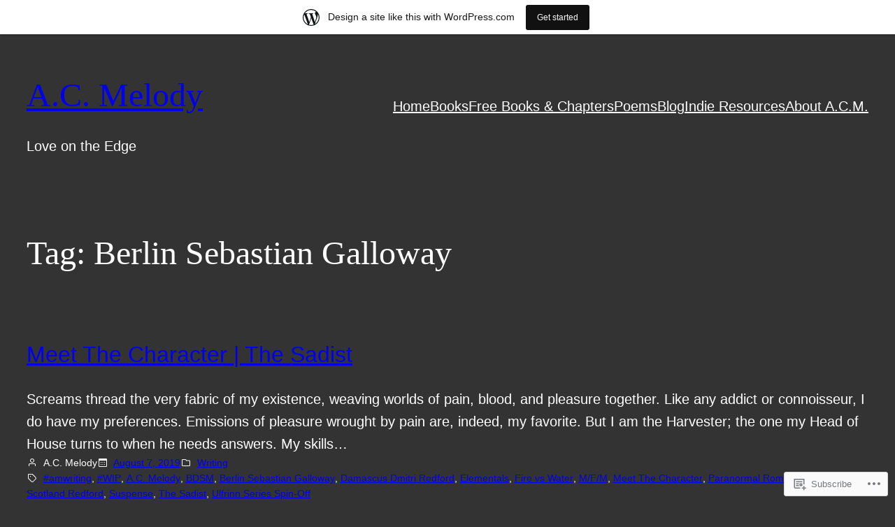

--- FILE ---
content_type: text/css;charset=utf-8
request_url: https://acmelodyblog.wordpress.com/_static/??/wp-content/mu-plugins/wpcom-theme-compat/blockbase.css,/wp-content/blog-plugins/marketing-bar/css/marketing-bar.css?m=1761640963j&cssminify=yes
body_size: 1867
content:

body.highlander-enabled .wp-block-post-comments form {
	display: revert;
}


body.admin-bar .wp-block-navigation.is-responsive .wp-block-navigation__responsive-container.is-menu-open {
	top: var(--wpadmin-bar--height);
}

.site-header nav {
	justify-content: flex-end;
}
body.has-marketing-bar {
	position: inherit !important;
	top: auto !important;
	--wp-admin--marketing-bar--height: 49px;
	--wp-admin--admin-bar--height: var(--wp-admin--marketing-bar--height);
	margin-top: var(--wp-admin--marketing-bar--height);
}


body.admin-bar.has-marketing-bar {
	--wp-admin--admin-bar--actual-height: 32px;
	--wp-admin--admin-bar--height: calc(var(--wp-admin--admin-bar--actual-height) + var(--wp-admin--marketing-bar--height));
}

body.admin-bar.has-marketing-bar #marketingbar.marketing-bar {
	top: var(--wp-admin--admin-bar--actual-height);
}



body.admin-bar.has-marketing-bar .entry-content > *[id] {
	scroll-margin-top: var(--wp-admin--admin-bar--height);
}


#marketingbar.marketing-bar {
	display: flex;
	align-items: center;
	justify-content: center;
	position: absolute;
	top: 0;
	left: 0;
	box-sizing: border-box;
	height: var(--wp-admin--marketing-bar--height);
	width: 100%;
	padding: 0 12px;
	z-index: 99997;
	overflow: hidden;
	background: white;
	color: #171717;
	margin: 0;
	font-family: -apple-system, BlinkMacSystemFont, 'Segoe UI', Roboto, Oxygen-Sans, Ubuntu, Cantarell, 'Helvetica Neue', sans-serif;
	font-size: 14px;
	text-align: center;
	box-shadow: 1px 3px rgba( 0, 0, 0, 0.08 ), 0px 1px 2px rgba( 0, 0, 0, 0.05 );
}

.marketing-bar.variation-gray {
	background: #f3f6f8;
	color: #4f748e;
}

.marketing-bar .marketing-bar-text {
	position: relative;
	display: flex;
	align-items: center;
	line-height: 1.5;
	margin-left: 32px;
}

.marketing-bar .marketing-bar-text:before {
	content: "";
	position: absolute;
	left: -36px;
	width: 24px;
	height: 24px;
	background-image: url(/wp-content/blog-plugins/marketing-bar/css/../images/wpcom-mark.svg);
	background-size: 24px;
}

.marketing-bar.is-jetpack-app-link .marketing-bar-text:before { 
	background-image: url(/wp-content/blog-plugins/marketing-bar/css/../images/jp-app.svg);
	background-size: 24px;
	left: -44px;
	background-repeat: no-repeat;
	background-size: 40px 20px;
	width: 40px;
}
.marketing-bar.is-jetpack-app-link .marketing-bar-text { 
	margin-left: 38px;
}

.marketing-bar .marketing-bar-button {
	background: #111111;
	color: #F6F7F7;
	display: inline-block;
	margin: 0 0 0 16px;
	padding: 8px 16px;
	font-size: 12px;
	font-weight: 500;
	line-height: 20px;
	cursor: pointer;
	outline: 0;
	overflow: hidden;
	text-overflow: ellipsis;
	text-decoration: none;
	vertical-align: top;
	box-sizing: border-box;
	font-family: -apple-system, BlinkMacSystemFont, 'Segoe UI', Roboto, Oxygen-Sans, Ubuntu, Cantarell, 'Helvetica Neue', sans-serif;
	border-radius: 3px;
	-webkit-appearance: none;
	appearance: none;
	transition: opacity 0.15s ease-out;
	-webkit-font-smoothing: none;
	-webkit-font-smoothing: auto;
}

.marketing-bar .marketing-bar-button:hover,
.marketing-bar .marketing-bar-button:focus {
	opacity: 0.8;
}

.marketing-bar .marketing-bar-button:focus {
	box-shadow: 0 0 0 2px #78dcfa;
}


.marketing-bar-link {
	display: none;
}

@media screen and (min-width: 601px) {
	#marketingbar.marketing-bar {
		position: fixed;
	}
}

@media screen and (max-width: 782px) {
	body.has-marketing-bar {
		--wp-admin--marketing-bar--height: 45px;
	}
	
	
	body.admin-bar.has-marketing-bar {
		--wp-admin--admin-bar--actual-height: 46px;
	}
	
	#marketingbar.marketing-bar {
		justify-content: flex-start;
	}

	.marketing-bar .marketing-bar-text,
	.marketing-bar .marketing-bar-button {
		font-size: 14px;
	}

	.marketing-bar .marketing-bar-text {
		margin-left: 28px;
	}

	.marketing-bar .marketing-bar-text:before {
		left: -28px;
		width: 20px;
		height: 20px;
		background-size: 20px;
	}

	.marketing-bar .marketing-bar-button {
		width: 17px;
		height: 17px;
		margin: 0 0 0 8px;
		padding:0;
		border: 0;
		background: no-repeat center url(/wp-content/blog-plugins/marketing-bar/css/../images/arrow.svg);
		background-size: 24px;
		text-indent: 17px;
		white-space: nowrap;
		overflow: hidden;
		margin-left: auto;
	}

	.marketing-bar-link {
		display: block;
		position: absolute;
		top: 0;
		right: 0;
		bottom: 0;
		left: 0;
		z-index: 99999;
	}
}

@media screen and (max-width: 480px) {
	html {
		scroll-padding-top: 0;
	}

	.admin-bar.has-marketing-bar .entry-content > *[id] {
		scroll-margin-top: 0;
	}
}

@media print {
	#marketingbar.marketing-bar {
		display: none !important;
	}
	html {
		margin-top: 0 !important;
	}
}


@media only screen and (max-width: 480px) {
	.has-marketing-bar-theme-twenty-twenty-one .primary-navigation {
		top: var(--wp-admin--marketing-bar--height);
	}

	.admin-bar.has-marketing-bar-theme-twenty-twenty-one .primary-navigation {
		top: calc(var(--global--admin-bar--height) + var(--wp-admin--marketing-bar--height))
	}
}


.has-marketing-bar-theme-fotograma .wp-site-blocks > .wp-block-group:where(.is-position-sticky) {
	min-height: calc(100vh - var(--wp-admin--admin-bar--height)) !important;
}


body.custom-background.has-marketing-bar-theme-ixion {
	background-position-y: var(--wp-admin--marketing-bar--height);
}


@media only screen and (min-width: 1201px) {
	.has-marketing-bar-theme-dyad .site-banner,
	.has-marketing-bar-theme-dyad-2 .site-banner {
		top: var(--wp-admin--marketing-bar--height);
	}

	.has-marketing-bar-theme-dyad.admin-bar .site-banner,
	.has-marketing-bar-theme-dyad-2.admin-bar .site-banner {
		top: calc(32px + var(--wp-admin--marketing-bar--height));
	}
}

@media only screen and (min-width: 1400px) {
	.has-marketing-bar-theme-dyad .site-header {
		top: var(--wp-admin--marketing-bar--height);
	}

	.has-marketing-bar-theme-dyad.admin-bar .site-header,
	.has-marketing-bar-theme-dyad.admin-bar.is-singular .site-header {
		top: var(--wp-admin--admin-bar--height);
	}
}


@media screen and (min-width: 46em) {
	.has-marketing-bar-theme-affinity .header-wrapper {
		top: var(--wp-admin--marketing-bar--height);
	}

	.has-marketing-bar-theme-affinity.admin-bar .header-wrapper {
		top: var(--wp-admin--admin-bar--height);
	}
}


@media (min-width: 841px) {
	.has-marketing-bar-theme-editor .site-header {
		top: var(--wp-admin--marketing-bar--height);
	}
}


.has-marketing-bar-theme-twenty-ten #wrapper {
	margin-top: calc(20px + var(--wp-admin--marketing-bar--height));
}


@media screen and (min-width: 44.375em) {
	.has-marketing-bar-theme-twenty-sixteen .site {
		margin-top: calc(21px + var(--wp-admin--marketing-bar--height));
	}
}


@media screen and (min-width: 960px) {
	body.has-marketing-bar-theme-twenty-twelve .site {
		margin-top: calc(3.428571429rem + var(--wp-admin--marketing-bar--height));
	}
}


.has-marketing-bar-theme-kubrick #page {
	margin-top: calc(20px + var(--wp-admin--marketing-bar--height));
}


.has-marketing-bar-theme-twenty-eleven #page {
	margin-top: calc(2em + var(--wp-admin--marketing-bar--height));
}


@media screen and (min-width: 1008px) {
	.has-marketing-bar-theme-twenty-fourteen .site-description {
		margin-top: var(--wp-admin--marketing-bar--height);
	}
}


@media screen and (min-width: 1100px) {
	.has-marketing-bar-theme-karuna .sticking.sticky-wrapper {
		top: var(--wp-admin--marketing-bar--height);
	}

	.has-marketing-bar-theme-karuna.admin-bar .sticking.sticky-wrapper {
		top: calc(32px + var(--wp-admin--marketing-bar--height));
	}
}


@media screen and (min-width: 55em) {
	.has-marketing-bar-theme-penscratch .site {
		margin-top: calc(54px + var(--wp-admin--marketing-bar--height));
	}
}


.has-marketing-bar-theme-splendio #wrapper {
	margin-top: calc(1.7rem + var(--wp-admin--marketing-bar--height));
}


@media screen and (min-width: 75em) {
	.has-marketing-bar-theme-sketch .site {
		margin-top: calc(27px + var(--wp-admin--marketing-bar--height));
	}
}


@media screen and (min-width: 784px) {
	.has-marketing-bar-theme-intergalactic-2 .slide-menu.expanded,
	.has-marketing-bar-theme-intergalactic-2.singular .slide-menu.expanded {
		top: var(--wp-admin--marketing-bar--height);
	}

	.has-marketing-bar-theme-intergalactic-2.admin-bar .slide-menu.expanded,
	.has-marketing-bar-theme-intergalactic-2.admin-bar.singular .slide-menu.expanded {
		top: var(--wp-admin--admin-bar--height);
	}
}


.has-marketing-bar-theme-mistylook #navigation {
	margin-top: calc(20px + var(--wp-admin--marketing-bar--height));
}


@media screen and (min-width: 35em) {
	.has-marketing-bar-theme-minnow .slide-menu.expanded,
	.has-marketing-bar-theme-minnow.singular .slide-menu.expanded {
		top: var(--wp-admin--marketing-bar--height);
	}

	.has-marketing-bar-theme-minnow.admin-bar .slide-menu.expanded,
	.has-marketing-bar-theme-minnow.admin-bar.singular .slide-menu.expanded {
		top: var(--wp-admin--admin-bar--height);
	}
}


.has-marketing-bar-theme-superhero #masthead-wrap {
	top: var(--wp-admin--marketing-bar--height);
}

.has-marketing-bar-theme-superhero.logged-in #masthead-wrap {
	top: var(--wp-admin--admin-bar--height);
}


@media screen and (min-width: 658px) {
	.has-marketing-bar-theme-photos.admin-bar .main-navigation .menu-toggle {
		top: calc(59px + var(--wp-admin--marketing-bar--height));
	}
}

@media screen and (min-width: 783px) {
	.has-marketing-bar-theme-photos.admin-bar .main-navigation .menu-toggle {
		top: calc(45px + var(--wp-admin--marketing-bar--height));
	}
}
